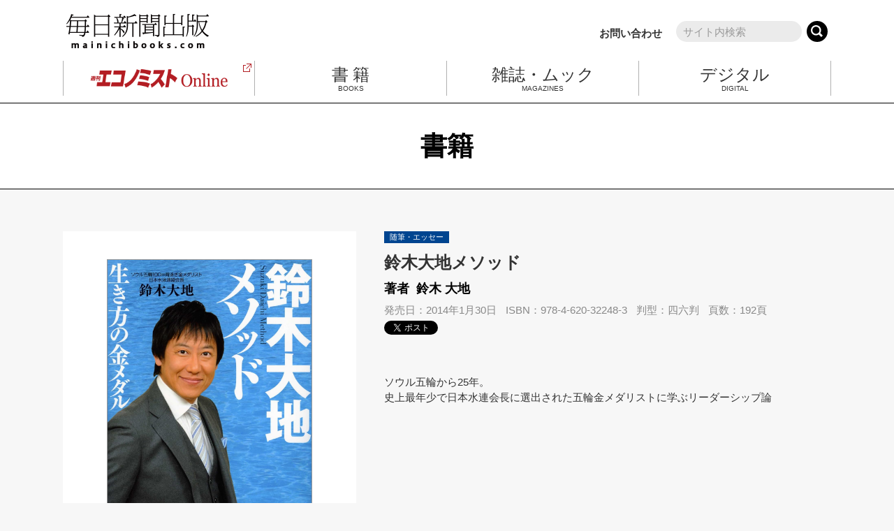

--- FILE ---
content_type: text/html
request_url: https://mainichibooks.com/books/essay/post-288.html
body_size: 4364
content:
<!DOCTYPE html>
<html lang="ja">
<head>
<meta charset="utf-8">
<meta http-equiv="X-UA-Compatible" content="IE=edge">
<meta name="format-detection" content="telephone=no">
<meta name="viewport" content="width=device-width">
<meta name="description" content="ソウル五輪から25年。 史上最年少で日本水連会長に選出された五輪金メダリストに学...">
<meta name="twitter:card" content="summary_large_image">
<meta name="twitter:site" content="@mai_shuppan">
<meta name="twitter:title" content="鈴木大地メソッド | 毎日新聞出版">
<meta name="twitter:description" content="ソウル五輪から25年。 史上最年少で日本水連会長に選出された五輪金メダリストに学...">
<meta name="twitter:image" content="https://mainichibooks.com/books/upload/a7eae2a52caf630a137f6a816e75d669.jpg">
<title>鈴木大地メソッド | 毎日新聞出版</title>

<link rel="stylesheet" href="/common/css/normalize.css">
<link rel="stylesheet" href="/common/css/common.css">
<link rel="stylesheet" href="/common/css/sns_buttoun.css">

<script src="/common/js/jquery-3.5.1.min.js"></script>
<script src="/common/js/mainichibooks.js"></script>
<script src="/common/js/sns_buttons.js"></script>
<script async src="https://www.googletagmanager.com/gtag/js?id=G-Z6SQL6WF4H"></script>
<script>
  window.dataLayer = window.dataLayer || [];
  function gtag(){dataLayer.push(arguments);}
  gtag('js', new Date());

  gtag('config', 'G-Z6SQL6WF4H');
</script>

<link rel="stylesheet" href="/common/css/page_arch.css">
<link rel="shortcut icon" href="/favicon.ico">
</head>
<body><a name="page_top" id="page_top"></a>
<header>
	<div class="container">
		<div class="headerwrap">
			<div class="headerLogo"><a href="/index.html"><img src="/common/images/mblogo.png" alt="毎日新聞出版"></a></div>
			<div class="headerRight" id="headerSearchArea">
				<div class="headerSearch_form">
					<a href="/contact/index.html" class="to_inquiry">お問い合わせ</a>
<form action="/dynamic/search.html" method="get">
<input type="text" name="query" id="hu_search_text" class="headerSearch_input" placeholder="サイト内検索" />
<input type="hidden" name="offset" id="hu_search_offset" value="1" />
<input type="hidden" name="limit" id="hu_search_linit" value="20" />
<input type="hidden" name="blog_id" id="hu_blog_id" value="5" />

<input type="hidden" name="include_blogs" value="1,3,5,7,8,9,10,11,12,15" />

<button type="submit" class="headerSearch_btm"></button>
</form>
				</div>
			</div>
		</div>
		<div class="headerSpacer"><img src="/common/images/header_spacer.png" alt=""></div>
		<div class="hambBtnHolder">
			<ul id="hambBtn" class="open"><li></li><li></li><li></li></ul>
		</div>
		<div class="searchBtnHolder">
			<a href="/dynamic/search.html"></a>
		</div>
		<ul class="headerNaviPC">
			<li><a href="https://weekly-economist.mainichi.jp/" target="_blank">
				<div class="economistadd"><img src="/common/images/target_blank_red.svg" alt="エコノミストOnline"></div>
				<div class="economist"><img src="/common/images/economistlogo.png" alt="エコノミストOnline"></div>
			</a></li>
			<li><a href="/books/">
				<div class="nametag"><p class="fontMin">書 籍</p>BOOKS</div>
			</a></li>
			<li><a href="/zoukanmook/">
				<div class="nametag"><p class="fontMin">雑誌・ムック</p>MAGAZINES</div>
			</a></li>
			<li><a href="/mebooks/">
				<div class="nametag"><p class="fontMin">デジタル</p>DIGITAL</div>
			</a></li>
		</ul>
		<div class="headerNaviSP" id="headerNaviSPArea">
			<div class="headerNaviSPcontainer">
				<div class="headerNaviSP_logo"><img src="/common/images/mblogo_white.svg" alt="毎日新聞出版"></div>
				<ul class="headerNaviSP_list">
					<li><a href="/index.html">TOPページ</a></li>
					<li><a href="/books/">書籍</a></li>
					<li><a href="/zoukanmook/">雑誌・ムック</a></li>
					<li><a href="/mebooks/">デジタル</a></li>
					<li><a href="/sundaymainichi/">サンデー毎日</a></li>
					<li><a href="/contact/index.html">お問い合わせ</a></li>
				</ul>
				<div class="headerNaviSP_banner">
					<a href="https://weekly-economist.mainichi.jp/" target="_blank"><div><img src="/common/images/economistlogo.png" alt="エコノミストOnline"></div></a>
					<a href="https://www.newsgawakaru.com/" target="_blank"><div><img src="/common/images/newsgawakarulogo.png" alt="Newsが分かる"></div></a>
				</div>
			</div>
		</div>
	</div>
</header>
<!--/ヘッダー-->

<div class="page_titlebar">
<h1>書籍</h1>
</div>

<div class="container">
	<!--パンクズ-->
	<ul class="breadcrumb">
		<li><a href="https://mainichibooks.com/">毎日新聞出版</a> <span class="divider">&gt;</span></li>
		<li><a href="https://mainichibooks.com/books/">書籍</a> <span class="divider">&gt;</span></li>
		<li><a href="https://mainichibooks.com/books/essay/">随筆・エッセー</a> <span class="divider">&gt;</span></li>
		<li>鈴木大地メソッド</li>
	</ul>
	<!--/パンクズ-->
</div>

<div class="container">
<div class="BooksTwoColumn">




<div class="BooksHeader">
	<div class="BooksCategory">随筆・エッセー<!-- 50 --></div>
	
	<div class="BooksTitle">鈴木大地メソッド</div>
	<div class="BooksAuthor">著者 &nbsp;鈴木 大地</div>

	<div class="BooksRelease">発売日：2014年1月30日</div>
	
	<div class="BooksIsbn">ISBN：978-4-620-32248-3</div>
	<div class="BooksType">判型：四六判</div>
	<div class="BooksPages">頁数：192頁</div>

	<div class="snsButtons">loading...</div>
</div>





<div class="BooksCoverEntries">
	<div class="BooksCoverBlock"><div class="BooksCoverBox"><img src="https://mainichibooks.com/books/upload/a7eae2a52caf630a137f6a816e75d669.jpg" alt="書影：鈴木大地メソッド" /></div></div>
	
	<div class="BooksCoverPrice">定価：1430円（税込）
	
	</div>
	
	<div class="BooksCoverBookStore">
		<div class="BooksCoverBookStoreTitle">購入サイト</div>
		<ul class="BooksCoverBookStoreList">

<li><a href="https://amzn.to/3ZRTkJW" target="_blank"><img src="/common/images/amazon.png" alt="Amazon" /></a></li>
<li><a href="https://books.rakuten.co.jp/rb/12654722/?l-id=search-c-item-text-01" target="_blank"><img src="/common/images/rakutenbooks.png" alt="楽天ブックス" /></a></li>
<li><a href="https://www.e-hon.ne.jp/bec/SA/Detail?refShinCode=0100000000000033042520&Action_id=121&Sza_id=C0" target="_blank"><img src="/common/images/ehon.png" alt="e-hon" /></a></li>
<li><a href="https://www.honyaclub.com/shop/g/g15962344/" target="_blank"><img src="/common/images/honyaclub.png" alt="Honya Club" /></a></li>
<li><a href="https://7net.omni7.jp/detail/1106365904" target="_blank"><img src="/common/images/sevennet.png" alt="セブンネット" /></a></li>
<li><a href="https://www.kinokuniya.co.jp/f/dsg-01-9784620322483" target="_blank"><img src="/common/images/kinokuniya.png" alt="紀伊國屋書店" /></a></li>
<li><a href="https://www.yodobashi.com/product/100000009002037853/" target="_blank"><img src="/common/images/yodobashi.png" alt="ヨドバシ・ドット・コム" /></a></li>

		</ul>
		<div class="cb00"></div>
		<div class="BooksCoverBookStoreNote">書店によっては在庫がない場合があります。</div>
	</div>
	
	
</div>





<div class="BooksBodyEntries">
	<p>ソウル五輪から25年。<br />
史上最年少で日本水連会長に選出された五輪金メダリストに学ぶリーダーシップ論</p>
	
	
</div>





<div class="cb00"></div>
</div>
</div>



<!--フッター-->
<footer>
	<div class="footer_box">
		<div id="page_top_bt"><a href="#page_top" class="page_top_bta pthide" id="page_top_bta"><p>ページトップ</p></a></div>
		<div class="footer_columnA">
			<div class="footerLinkList1">
				<a href="https://weekly-economist.mainichi.jp/" target="_blank" class="Oya">週刊エコノミストOnline<p><img src="/common/images/target_blank_white.svg"></p></a>
				<div class="KaisouLine"></div>
				<a href="https://www.newsgawakaru.com/" target="_blank" class="Oya">Newsがわかる オンライン<p><img src="/common/images/target_blank_white.svg"></p></a>
				<div class="KaisouLine"></div>
				<a href="/books/" class="Oya">書籍</a>
				<div class="KaisouChi" id="footerAcCo">
					<a href="https://www.mainichi-ks.co.jp/form/mainichibooksaidoku/" target="_blank" class="kochira">本の感想はこちら<p><img src="/common/images/target_blank_white.svg"></p></a>
				</div>
				<div class="KaisouLine"></div>
				<div class="fn_spacer"></div>
				<a href="/vanitypress/" class="Oya">自費出版</a>
				<div class="KaisouLine"></div>
			</div>
			<div class="footerLinkList2">
				<a href="/zoukanmook/" class="Oya">雑誌・ムック</a>
				<div class="KaisouBt open" id="footerAcBt1"><ul><li></li><li></li></ul></div>
				<div class="KaisouChi" id="footerAcCo1">
					<a href="/zoukanmook/list/">増刊・ムック・新聞縮刷版</a>
					<a href="/mmj/">MMJ</a>
					<a href="/haiku/">俳句αあるふぁ</a>
					<a href="/sumo/">大相撲中継</a>
					<a href="/car_and_driver/">CAR and DRIVER</a>
				</div>
				<div class="KaisouLine"></div>
			</div>
			<div class="footerLinkList3">
				<div class="KaisouOya">
					<a href="/mebooks/" class="Oya">デジタル</a>
					<div class="KaisouBt open" id="footerAcBt2"><ul><li></li><li></li></ul></div>
					<div class="KaisouChi" id="footerAcCo2">
						<a href="/mebooks/d-books/">電子書籍</a>
						<a href="/mebooks/print-on-demand/">プリントオンデマンド</a>
						<a href="/mebooks/economist-ebooks/">週刊エコノミストebooks</a>
						<a href="/mebooks/mainichi-ebooks/">毎日ebooks</a>
					</div>
				</div>
				<div class="KaisouLine"></div>
				<a href="/sundaymainichi/" class="Oya">サンデー毎日</a>
			</div>
			<div class="footerLinkList4">
				<div class="title">オフィシャル Twitter</div>
				<a href="https://twitter.com/mai_shuppan/" target="_blank">毎日新聞出版</a>
				<a href="https://twitter.com/mainichi_maga/" target="_blank">毎日新聞出版＠雑誌情報</a>
				<a href="https://twitter.com/mainichimedical/" target="_blank">MMJ<br>（毎日メディカルジャーナル）</a>
				<a href="https://twitter.com/mainichi_haiku/" target="_blank">俳句αあるふぁ</a>
				<a href="https://twitter.com/maiebooks/" target="_blank">毎日新聞出版株式会社<br>デジタル戦略部</a>
			</div>
		</div>
		<div class="footer_banner">
			<div class="bannerbox"><a href="http://www.mainichi-books.com" target="_blank" class="outer">雑誌の広告について</a></div>
			<div class="bannerbox"><a href="/for-bookstore/">書店のみなさまへ</a></div>
		</div>
		<div class="footer_columnB">
			<div class="footerLinkList5">
				<a href="/information/">お知らせ</a>
				<a href="/company/">会社案内</a>
				<a href="/recruit/">採用情報</a>
				<a href="/contact/">お問い合わせ</a>
				<a href="/about-copyright/">著作権について</a>
				<a href="/privacy-policy/">プライバシーポリシー</a>
				<a href="/accessibility/">推奨環境について</a>
				<div class="cb00"></div>
			</div>
			<div class="footerLinkList6">
				<div class="HatenaLogo">
<a href="https://b.hatena.ne.jp/entry/" class="hatena-bookmark-button" data-hatena-bookmark-layout="touch" data-hatena-bookmark-width="40" data-hatena-bookmark-height="40" title="このエントリーをはてなブックマークに追加"><img src="https://b.st-hatena.com/images/v4/public/entry-button/button-only@2x.png" alt="このエントリーをはてなブックマークに追加" width="20" height="20" style="border: none;" /></a><script type="text/javascript" src="https://b.st-hatena.com/js/bookmark_button.js" charset="utf-8" async="async"></script>
				</div>
				<div class="TwitterLogo">
<a href="https://twitter.com/intent/tweet?text=%E6%AF%8E%E6%97%A5%E6%96%B0%E8%81%9E%E5%87%BA%E7%89%88&url=http://mainichibooks.com/&hashtags=mainichibooks" rel="nofollow" onClick="window.open(encodeURI(decodeURI(this.href)),'twwindow','width=550, height=450, personalbar=0, toolbar=0, scrollbars=1'); return false;"><img src="/common/images/twitter_logo.svg" alt="毎日新聞出版"></a>
				</div>
				<div class="cb00"></div>
			</div>
			<div class="cb00"></div>
		</div>
		<div class="footer_columnC">
			<div class="footerLogo"><a href="/index.html"><img src="/common/images/mblogo_white.svg" alt="毎日新聞出版"></a></div>
			<div class="footerCopy"><p>© Mainichi Shimbun Publishing Inc.</p></div>
		</div>
	</div>
</footer>
<!--/フッター-->
</body>
</html>


--- FILE ---
content_type: text/html; charset=utf-8
request_url: https://accounts.google.com/o/oauth2/postmessageRelay?parent=https%3A%2F%2Fmainichibooks.com&jsh=m%3B%2F_%2Fscs%2Fabc-static%2F_%2Fjs%2Fk%3Dgapi.lb.en.2kN9-TZiXrM.O%2Fd%3D1%2Frs%3DAHpOoo_B4hu0FeWRuWHfxnZ3V0WubwN7Qw%2Fm%3D__features__
body_size: 161
content:
<!DOCTYPE html><html><head><title></title><meta http-equiv="content-type" content="text/html; charset=utf-8"><meta http-equiv="X-UA-Compatible" content="IE=edge"><meta name="viewport" content="width=device-width, initial-scale=1, minimum-scale=1, maximum-scale=1, user-scalable=0"><script src='https://ssl.gstatic.com/accounts/o/2580342461-postmessagerelay.js' nonce="hh7hvuQQ0gmPqXTyEdPJuQ"></script></head><body><script type="text/javascript" src="https://apis.google.com/js/rpc:shindig_random.js?onload=init" nonce="hh7hvuQQ0gmPqXTyEdPJuQ"></script></body></html>

--- FILE ---
content_type: text/css
request_url: https://mainichibooks.com/common/css/sns_buttoun.css
body_size: 210
content:
/*----------------------------------------------*/
/* snsButtons
/*----------------------------------------------*/
.snsButtons {
	overflow: hidden;
	z-index: 99;
	position: relative;
	margin:0 0 0 -10px;
}
.snsButtons br{
	display: none;
}
.snsButtons span {
	display: inline-block;
	vertical-align: middle;
	padding: 5px 0;
	box-sizing: unset!important;
}
.snsButtons span + span{ margin-left: 10px; }
.snsButton--faceBook iframe,
.snsButton--twitter iframe,
.snsButton--googlePlus iframe,
.snsButton--hatena iframe {
	border: none;
	overflow: hidden;
	height: 22px;
	display: inline-block;
	vertical-align: top;
}
.snsButton--hatena a,
.snsButton--faceBook div span,
.snsButton--googlePlus div {
	display: inline-block !important;
	vertical-align: top !important;
}
.snsButton--line {
	position: relative;
}
.snsButton--line img{ vertical-align: top; width:auto; height:100%; }

@media screen and ( max-width: 350px) {
	.snsButtons br{
		display: block;
	}
}

--- FILE ---
content_type: image/svg+xml
request_url: https://mainichibooks.com/common/images/target_blank_white.svg
body_size: 500
content:
<?xml version="1.0" encoding="utf-8"?>
<!-- Generator: Adobe Illustrator 25.2.0, SVG Export Plug-In . SVG Version: 6.00 Build 0)  -->
<svg version="1.1" id="レイヤー_1" xmlns="http://www.w3.org/2000/svg" xmlns:xlink="http://www.w3.org/1999/xlink" x="0px"
	 y="0px" viewBox="0 0 12 12" style="enable-background:new 0 0 12 12;" xml:space="preserve">
<style type="text/css">
	.st0{fill:#ffffff;}
</style>
<g>
	<polygon class="st0" points="9,11 1,11 1,3 4,3 4,2 1,2 0,2 0,3 0,11 0,12 1,12 9,12 10,12 10,11 10,7 9,7 	"/>
	<polygon class="st0" points="11,0 5,0 5,1 10.29,1 4.22,7.07 4.93,7.78 11,1.71 11,6 12,6 12,1 12,0 	"/>
</g>
</svg>


--- FILE ---
content_type: application/x-javascript
request_url: https://mainichibooks.com/common/js/sns_buttons.js
body_size: 2488
content:


var snsDataSettings;
//facebook
$(function(){
	snsDataSettings = setSnsDataSetting();
	createSnsButtons();
});


function setSnsDataSetting(){
	var type = $('.snsButtons').data('type'),
		obj = {},
		pc = {
			facebook : {
				layout : "button_count"  //standard | box_count | button | button_count
			},
			twitter : {
				size  : "medium", //medium | large
				count : 'horizontal' //horizontal | vertical | none
			},
			googlePlus : {
				size       : "medium",
				annotation : "bubble", // bubble | vertical-bubble | none
				expandTo   : "bottom"  //top | right | bottom | left
			},
			hatena : {
				layout : 'standard-balloon' // simple | standard-noballoon | standard-balloon | vertical-balloon |
			},
			line : {
				size : 'a', // a [add text] | b | c | d | e [add balloon]
				css  : { 'width' : 'auto', 'height' : '32px' }
			},
			css : {
				'text-align' : 'left'
			}
		},
		sp = {
			facebook : {
				layout : "box_count"  //standard | box_count | button | button_count
			},
			twitter : {
				size  : "medium", //medium | large
				count : 'vertical' //horizontal | vertical | none
			},
			googlePlus : {
				size       : "medium",
				annotation : "vertical-bubble", // bubble | vertical-bubble | none
				expandTo   : "right"  //top | right | bottom | left
			},
			hatena : {
				layout : 'standard-balloon' // simple | standard-noballoon | standard-balloon | vertical-balloon |
			},
			line : {
				size : 'a', // a [add text] | b | c | d | e [add balloon]
				css  : { 'width' : 'auto', 'height' : '22px' }
			},
			css: {
				//'-webkit-transform': 'scale(0.9)',
				//'transform': 'scale(0.9)',
				//'margin' : '5px -10px'
			}
		};
	
	switch (type){
		case 'pc' : obj = pc; break;
		case 'sp' :
		default   : obj = sp; break;
	};

	return obj;
}


function createSnsButtons(){
	var snsButtons = {
			faceBook : '<span class="snsButton--faceBook"><\/span>',
			twitter  : '<span class="snsButton--twitter"><\/span>',
			google   : '<span class="snsButton--googlePlus"><\/span>',
			hatena   : '<span class="snsButton--hatena"><\/span>',
			line     : '<span class="snsButton--line"><\/span>'
		},
		appendButtons = '',
		br = ''
	for( key in snsButtons ){
		if(key=='google') br = '<br />';
		else br = '';
		appendButtons += snsButtons[key] + br;
	}

	var target = $('.snsButtons');
	target.html(appendButtons);
	target.css(snsDataSettings.css);
	//createSnsFacebook();
	createSnsTwitter();
	createSnsHatena();
	createSnsGooglePlus();
	createSnsLine();
}

function createSnsFacebook(){
	var appId = '',
		defaultData = {
			href         : document.location.href,
			layout       : "box_count",  //standard | box_count | button | button_count
			'show-faces' : "true",
			share        : 'false'
		},
		settingData = $.extend(defaultData,snsDataSettings.facebook);
	$('body').prepend('<div id="fb-root"></div>');
	$('.snsButton--faceBook').append('<div class="fb-like" ' +createDataAttr( settingData )+'></div>');
	insertScript('facebook-jssdk','://connect.facebook.net/ja_JP/sdk.js#xfbml=1&version=v2.3&appId='+appId);
}
//twitter
function createSnsTwitter(){
	var defaultData = {
			lang : "ja",
			size : "medium", //medium | large
			dnt  : "true",
			count : 'vertical' //horizontal | vertical | none
		},
		settingData = $.extend(defaultData,snsDataSettings.twitter);
	$('.snsButton--twitter').append('<a href="https://twitter.com/share" class="twitter-share-button"' +createDataAttr( settingData )+'>ツイート<\/a>');
	insertScript('twitter-wjs2','://platform.twitter.com/widgets.js');
}
//google plus
function createSnsGooglePlus(){
	var defaultData = {
			action : "share",
			size : "medium",
			annotation : "vertical-bubble", // bubble | vertical-bubble | none
			href : document.location.href,
			height:"60", //22 | 60
			expandTo : "right"  //top | right | bottom | left
		},
		settingData = $.extend(defaultData,snsDataSettings.googlePlus),
		settingSize = {
			'bubble': 22,
			'none': 22,
			'vertical-bubble': 60
		};
	settingData.height = settingSize[settingData.annotation];
	$('.snsButton--googlePlus').append('<div class="g-plus" '+createDataAttr( settingData )+'><\/div>');
	window.___gcfg = {lang: 'ja'};
	insertScript('googlePlus','https://apis.google.com/js/platform.js',true);
}
//hatena
function createSnsHatena(){
	var defaultData = {
			layout : 'vertical-balloon', // simple | standard-noballoon | standard-balloon | vertical-balloon |
			lang   : 'ja'
		},
		settingData = $.extend(defaultData,snsDataSettings.hatena),
		href = 'http://b.hatena.ne.jp/entry/',
		className = 'hatena-bookmark-button',
		title     = 'このエントリーをはてなブックマークに追加',
		a = '<a href="'+href+'" class="'+className+'" '+ createDataAttr( settingData, 'hatena-bookmark-' ) +' title="'+title+'">' +
			'<img src="http://b.st-hatena.com/images/entry-button/button-only@2x.png" alt="'+title+'" width="20" height="20" style="border: none;" />' +
			'</a>';

	$('.snsButton--hatena').append(a);
	insertScript('hatena','://b.st-hatena.com/js/bookmark_button.js');
}

//Line
function createSnsLine(){
	if(!isSmartphone()) return;
	var defaultData = {
			size : 'a' // a [add text] | b | c | d | e [add balloon]
		},
		settingData = $.extend(defaultData,snsDataSettings.line),
		icoConfig  = {
			a : { src : '/common/images/ico_line_82x20.png' },
			b : { src : '/common/images/square_default.png' },
			c : { src : '/common/images/square_default.png' },
			d : { src : '/common/images/square_default.png' },
			e : { src : '/common/images/square_default.png' }
		},
		src = icoConfig[settingData.size].src,
		icon = '<a href="http://line.me/R/msg/text/?{{message}}">' +
		'<img src="'+src+'" width="'+imgSize('w',src)+'" height="'+imgSize('h',src)+'" alt="LINEで送る" />' +
		'</a>',
		title = $('title').text(),
		url = encodeURIComponent(document.location.href),
		message = encodeURIComponent(title + ' ' + url),
		icon2 = icon.replace(/\{\{message\}\}/g,message);
	var lineButton = $(".snsButton--line");
	lineButton.append(icon2);
	lineButton.css(settingData.css);

	function isSmartphone(){
		return Boolean(navigator.userAgent.match(/(iPhone|iPod|iPad|Android)/i));
	}

	function imgSize(wh,str){
		var sizeAry  = str.match(/_(\d{2,3})x(\d{2,3})\.png/),
			size = '',
			isSize = sizeAry.length == 3;
		if(isSize){
			switch (wh){
				case 'w' :
				case 'width' :
					size = sizeAry[1];
					break;
				case 'h' :
				case 'height' :
					size = sizeAry[2];
					break;
				default :
					size = 0;
			}
		}
		return size;
	}
}

function createDataAttr( obj, prefix ){
	var str = "", maxLen = Object.keys(obj).length, and = " ", i = 1, pre = prefix ? prefix : '';
	for( key in obj ){
		if( i >= maxLen ) and = '';
		str += 'data-'+ pre +key + '="' + obj[key] + '"' + and;
		i++;
	}
	return str;
}
function insertScript(id,src,async){
	!function(d,s,id){
		var js,fjs=d.getElementsByTagName(s)[0],
			p=/^http:/.test(d.location)?'http':'https',
			isHttps = Boolean(src.match(/^https/g));
		if(isHttps)p ="";
		if(!d.getElementById(id)){
			js=d.createElement(s);
			js.id=id;js.src=p+src;
			if(async)js.async = true;
			fjs.parentNode.insertBefore(js,fjs);
		}
	}(document, 'script', id);
}
